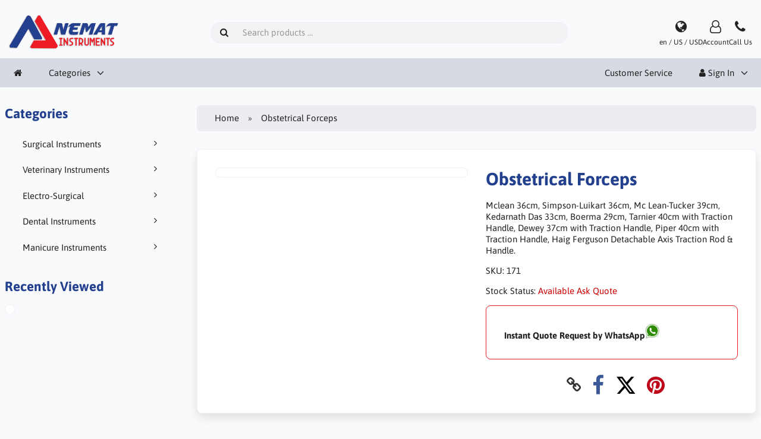

--- FILE ---
content_type: text/html; charset=UTF-8
request_url: https://nemat.us/obstetrical-forceps-p-175
body_size: 6361
content:
<!DOCTYPE html>
<html lang="en" dir="ltr">
<head>
<title>Obstetrical Forceps | Nemat Instruments</title>
<meta charset="UTF-8">
<meta name="viewport" content="width=device-width, initial-scale=1">
<link rel="icon" href="https://nemat.us/images/favicons/favicon.ico?_=1759723499" type="image/x-icon" sizes="32x32 48x48 64x64 96x96">
<link rel="icon" href="https://nemat.us/images/favicons/favicon-128x128.png?_=1759723499" type="image/png" sizes="128x128">
<link rel="icon" href="https://nemat.us/images/favicons/favicon-192x192.png?_=1759723499" type="image/png" sizes="192x192">
<link rel="icon" href="https://nemat.us/images/favicons/favicon-256x256.png?_=1759723499" type="image/png" sizes="255x255">
<link rel="canonical" href="https://nemat.us/obstetrical-forceps-p-175?category_id=0">
<meta property="og:image" content="https://nemat.us/cache/4f/4fab66a58c5bd62bd28adccdf64f62d7085ca136_1200x630_fwb.jpg?_=1759729324">
<meta property="og:image:width" content="1200">
<meta property="og:image:height" content="630">
<script type="application/ld+json">
[{"@context":"https://schema.org/","@type":"Website","name":"Nemat Instruments","url":"https://nemat.us/","countryOfOrigin":"PK"},{"@context":"https://schema.org/","@type":"Organization","name":"Nemat Instruments","url":"https://nemat.us/","logo":"https://nemat.us/images/logotype.png?_=1759730541","email":"info@nemat.us","availableLanguage":["English"]},{"@context":"http://schema.org/","@type":"Product","productID":175,"sku":"171","gtin14":"","mpn":"","name":"Obstetrical Forceps","image":"https://nemat.us/images/products/175-obstetrical-forceps-1.jpg","description":"14-1040&nbsp;&nbsp; &nbsp;MCLEAN 36 cm, 14 ¼”14-1050&nbsp;&nbsp; &nbsp;SIMPSON-LUIKART 36cm 14”14-1060&nbsp;&nbsp; &nbsp;Mc LEAN-TUCKER 39cm 15”14-1070&nbsp;&nbsp; &nbsp;KEDARNATH DAS 33cm14-1080&nbsp;&nbsp; &nbsp;BOERMA 29cm14-1090&nbsp;&nbsp; &nbsp;TARNIER 40cm 15 3/4” with traction handle14-1100&nbsp;&nbsp; &nbsp;DEWEY 37cm 14 ½” with traction handle14-1110&nbsp;&nbsp; &nbsp;PIPER 40cm 15 3/4” with traction handle14-1120&nbsp;&nbsp; &nbsp;HAIG FERGUSON detachable axis traction rod &amp; handle.","offers":{"@type":"Offer","priceCurrency":"USD","price":0,"priceValidUntil":null,"itemCondition":"https://schema.org/NewCondition","availability":"https://schema.org/OutOfStock","url":"https://nemat.us/obstetrical-forceps-p-175?product_id=175&category_id=0"}}]
</script>
<script>var _env = {"platform":{"path":"/","url":"https://nemat.us/"},"session":{"id":"e70ad0f3b9944d986d28018ac22e7462","language_code":"en","country_code":"US","currency_code":"USD"},"template":{"url":"https://nemat.us/includes/templates/default.catalog/","settings":{"sidebar_parallax_effect":"1","compact_category_tree":"0","cookie_acceptance":"1"}},"customer":{"id":null,"name":null,"email":null}}, config = _env;</script>
<meta name="description" content="Mclean 36cm, Simpson-Luikart 36cm, Mc Lean-Tucker 39cm, Kedarnath Das 33cm, Boerma 29cm, Tarnier 40cm with Traction Handle, Dewey 37cm with Traction Handle, Piper 40cm with Traction Handle, Haig Ferguson Detachable Axis Traction Rod &amp; Handle.">

<link rel="stylesheet" href="https://nemat.us/includes/templates/default.catalog/css/variables.css?_=1741688419">
<link rel="stylesheet" href="https://nemat.us/includes/templates/default.catalog/css/framework.css?_=1759739058">
<link rel="stylesheet" href="https://nemat.us/includes/templates/default.catalog/css/app.css?_=1759736678">
<link rel="stylesheet" href="https://nemat.us/ext/fontawesome/font-awesome.min.css?_=1741688419">
<link rel="stylesheet" href="https://nemat.us/ext/featherlight/featherlight.min.css?_=1741688419">
</head>
<body>

<div id="page-container">

    
    <nav id="site-menu">
      <div class="fourteen-forty">
        <div class="navbar navbar-sticky">

  <div class="navbar-header">
    <a class="logotype" href="https://nemat.us/">
      <img src="https://nemat.us/images/logotype.png" alt="Nemat Instruments" title="Nemat Instruments">
    </a>

    <form name="search_form" method="get" enctype="application/x-www-form-urlencoded" accept-charset="UTF-8" action="https://nemat.us/search" class="navbar-search">      <div class="input-group">
  <span class="input-group-icon"><i class="fa fa-search fa-fw"></i></span>
  <input class="form-control" type="search" name="query" value="" data-type="search" placeholder="Search products &hellip;">
</div>    </form>

    <div class="quick-access">
      <a class="regional-setting text-center" href="https://nemat.us/regional_settings#box-regional-settings" data-toggle="lightbox" data-seamless="true">
        <div class="navbar-icon"><i class="fa fa-globe"></i></div>
        <small class="hidden-xs">en / US / USD</small>
      </a>

            <a class="account text-center" href="https://nemat.us/edit_account">
        <div class="navbar-icon"><i class="fa fa-user-o"></i></div>
        <small class="hidden-xs">Account</small>
      </a>
      
            <a class="phone text-center" href="tel:+92 300 6130426">
        <div class="navbar-icon"><i class="fa fa-phone"></i></div>
        <small class="hidden-xs">Call Us</small>
      </a>
      
      
      <button type="button" class="btn btn-default navbar-toggler hidden-md hidden-lg hidden-xl hidden-xxl" data-toggle="offcanvas" data-target="#offcanvas">
        <span class="icon-bar"></span>
        <span class="icon-bar"></span>
        <span class="icon-bar"></span>
      </button>
    </div>
  </div>

  <div id="offcanvas" class="offcanvas">
    <div class="offcanvas-header">
      <div class="offcanvas-title">Nemat Instruments</div>
      <button type="button" class="btn btn-default" data-toggle="dismiss"><i class="fa fa-times"></i></button>
    </div>

    <div class="offcanvas-body">
      <ul class="navbar-nav">

        <li class="nav-item">
          <a class="nav-link" href="https://nemat.us/"><i class="fa fa-home hidden-xs hidden-sm"></i> <span class="hidden-md hidden-lg hidden-xl hidden-xxl">Home</span></a>
        </li>

                <li class="nav-item categories dropdown">
          <a class="nav-link" href="#" data-toggle="dropdown" class="dropdown-toggle">Categories</a>
          <ul class="dropdown-menu">
                        <li class="nav-item"><a class="nav-link" href="https://nemat.us/surgical-instruments-c-47/">Surgical Instruments</a></li>
                        <li class="nav-item"><a class="nav-link" href="https://nemat.us/veterinary-instruments-c-67/">Veterinary Instruments</a></li>
                        <li class="nav-item"><a class="nav-link" href="https://nemat.us/electro-surgical-c-45/">Electro-Surgical</a></li>
                        <li class="nav-item"><a class="nav-link" href="https://nemat.us/dental-instruments-c-48/">Dental Instruments</a></li>
                        <li class="nav-item"><a class="nav-link" href="https://nemat.us/manicure-instruments-c-52/">Manicure Instruments</a></li>
                      </ul>
        </li>
        
        
              </ul>

      <ul class="navbar-nav">

        
        <li class="nav-item customer-service">
          <a class="nav-link" href="https://nemat.us/customer-service">Customer Service</a>
        </li>

                <li class="nav-item account dropdown">
          <a class="nav-link" href="#" data-toggle="dropdown" class="dropdown-toggle"><i class="fa fa-user"></i> Sign In</a>
          <ul class="dropdown-menu dropdown-menu-end">
                          <li class="nav-item">
                <form name="login_form" method="post" enctype="application/x-www-form-urlencoded" accept-charset="UTF-8" action="https://nemat.us/login" class="navbar-form">                  <input type="hidden" name="redirect_url" value="https://nemat.us/obstetrical-forceps-p-175?product_id=175&amp;category_id=0">
                  <div class="form-group">
                    <div class="input-group">
  <span class="input-group-text"><i class="fa fa-envelope-o fa-fw"></i></span>
  <input class="form-control" type="email" name="email" value="" data-type="email" required placeholder="Email Address"></div>                  </div>

                  <div class="form-group">
                    <div class="input-group">
  <span class="input-group-text"><i class="fa fa-key fa-fw"></i></span>
  <input class="form-control" type="password" name="password" value="" data-type="password" placeholder="Password"></div>                  </div>

                  <div class="form-group">
                    <div class="checkbox text-start">
                      <label><input class="form-check" type="checkbox" name="remember_me" value="1" > Remember Me</label>
                    </div>
                  </div>

                  <div class="btn-group btn-block">
                    <button class="btn btn-default" type="submit" name="login" value="Sign In">Sign In</button>                  </div>
                </form>
              </li>
              <li class="nav-item text-center">
                <a class="nav-link" href="https://nemat.us/create_account">New customers click here</a>
              </li>

              <li class="nav-item text-center">
                <a class="nav-link" href="https://nemat.us/reset_password">Lost your password?</a>
              </li>
                      </ul>
        </li>
        
      </ul>
    </div>
  </div>
</div>      </div>
    </nav>

    <div id="content-wrapper">
      <div class="fourteen-forty">
  <div class="layout row">
    <div class="hidden-xs hidden-sm col-md-3">
      <div id="sidebar">
      

<section id="box-category-tree" class="box">
  <div class="card-header">
    <h2 class="card-title">Categories</h2>
  </div>

  <div class="card-body">
    <ul class="nav nav-stacked nav-pills">
      <li class="category-47">
  <a href="https://nemat.us/surgical-instruments-c-47/"><i class="fa fa-angle-right fa-fw float-end"></i> Surgical Instruments</a>
</li>
<li class="category-67">
  <a href="https://nemat.us/veterinary-instruments-c-67/"><i class="fa fa-angle-right fa-fw float-end"></i> Veterinary Instruments</a>
</li>
<li class="category-45">
  <a href="https://nemat.us/electro-surgical-c-45/"><i class="fa fa-angle-right fa-fw float-end"></i> Electro-Surgical</a>
</li>
<li class="category-48">
  <a href="https://nemat.us/dental-instruments-c-48/"><i class="fa fa-angle-right fa-fw float-end"></i> Dental Instruments</a>
</li>
<li class="category-52">
  <a href="https://nemat.us/manicure-instruments-c-52/"><i class="fa fa-angle-right fa-fw float-end"></i> Manicure Instruments</a>
</li>
    </ul>
  </div>
</section>


      <section id="box-recently-viewed-products" class="hidden-xs">
  <div class="card-header">
    <h2 class="card-title">Recently Viewed</h2>
  </div>

  <div class="card-body">
    <div class="listing">
            <a class="link" href="https://nemat.us/obstetrical-forceps-p-175" title="Obstetrical Forceps">
        <img class="img-thumbnail" src="https://nemat.us/cache/4f/4fab66a58c5bd62bd28adccdf64f62d7085ca136_160x160_fwb.jpg?_=1759729324" srcset="https://nemat.us/cache/4f/4fab66a58c5bd62bd28adccdf64f62d7085ca136_160x160_fwb.jpg?_=1759729324 1x, https://nemat.us/cache/4f/4fab66a58c5bd62bd28adccdf64f62d7085ca136_320x320_fwb.jpg?_=1759729291 2x" alt="">
      </a>
          </div>
  </div>
</section>      </div>
    </div>

    <div class="col-md-9">
      <main id="content">
        
        <ul class="breadcrumb">
<li><a href="/">Home</a></li><li>Obstetrical Forceps</li></ul>


        <article id="box-product" data-id="175" data-sku="171" data-name="Obstetrical Forceps" data-price="0">

  <div class="card">
    <div class="card-body">
      <div class="row" style="margin: 0;">
        <div class="col-md-6">
          <div class="images row">

            <div class="col-xs-12">
              <a class="main-image thumbnail" href="https://nemat.us/images/products/175-obstetrical-forceps-1.jpg?_=1639413810" data-toggle="lightbox" data-gallery="product">
                <img class="img-responsive" src="https://nemat.us/cache/4f/4fab66a58c5bd62bd28adccdf64f62d7085ca136_480x480_fwb.jpg?_=1759729324" srcset="https://nemat.us/cache/4f/4fab66a58c5bd62bd28adccdf64f62d7085ca136_480x480_fwb.jpg?_=1759729324 1x, https://nemat.us/cache/4f/4fab66a58c5bd62bd28adccdf64f62d7085ca136_960x960_fwb.jpg?_=1759729324 2x" style="aspect-ratio: 1/1;" alt="" title="Obstetrical Forceps">
                              </a>
            </div>

            
          </div>
        </div>

        <div class="col-md-6">
          <h1 class="title">Obstetrical Forceps</h1>

                    <p class="short-description">
            Mclean 36cm, Simpson-Luikart 36cm, Mc Lean-Tucker 39cm, Kedarnath Das 33cm, Boerma 29cm, Tarnier 40cm with Traction Handle, Dewey 37cm with Traction Handle, Piper 40cm with Traction Handle, Haig Ferguson Detachable Axis Traction Rod & Handle.          </p>
          
          
          
                    <div class="codes" style="margin: 1em 0;">
                        <div class="sku">
              SKU: <span class="value">171</span>
            </div>
            
            
                      </div>
          
          <div class="stock-status" style="margin: 1em 0;">
                                     <div class="stock-unavailable">
                Stock Status: <span class="value">Available Ask Quote</span>
                              </div>
                                 </div>

          
          <div class="buy_now" style="margin: 1em 0;">
            <form name="buy_now_form" method="post" enctype="application/x-www-form-urlencoded" accept-charset="UTF-8">            <input type="hidden" name="product_id" value="175">
            
<a aria-label="Request Price Whatsapp" href="https://wa.me/923006130426?text=Please%20Quote%20Price%20of%20https://nemat.us/obstetrical-forceps-p-175?category_id=0"><b>Instant Quote Request by WhatsApp<img alt="Quote on WhatsApp" src="https://nemat.us/images/whatsapp.png" style="width:25px;height:25px;"/> </b> 

            
            
            
            <div class="stock-notice"></div>

            </form>
          </div>

          
          <div class="social-bookmarks text-center">
            <a class="link" href="#"><i class="fa fa-link" style="color: #333;"></i></a>
            <a class="facebook" href="https://www.facebook.com/sharer.php?u=https%3A%2F%2Fnemat.us%2Fobstetrical-forceps-p-175%3Fcategory_id%3D0" target="_blank" title="Share on Facebook"><i class="fa fa-facebook fa-lg" style="color: #3b5998;"></i></a>
            <a class="twitter" href="https://twitter.com/intent/tweet/?text=Obstetrical+Forceps+-+https%3A%2F%2Fnemat.us%2Fobstetrical-forceps-p-175%3Fcategory_id%3D0" target="_blank" title="Share on Twitter"><i class="fa fa-twitter fa-lg" style="color: #000;"></i></a>
            <a class="pinterest" href="https://pinterest.com/pin/create/button/?url=https%3A%2F%2Fnemat.us%2Fobstetrical-forceps-p-175%3Fcategory_id%3D0" target="_blank" title="Share on Pinterest"><i class="fa fa-pinterest fa-lg" style="color: #bd081c;"></i></a>
          </div>

        </div>
      </div>
    </div>
  </div>

    <div class="card">
    <div class="card-body">
      <div class="row">

                <div class="col-md-12">
          <h3>Description</h3>
          <div class="description">
            14-1040&nbsp;&nbsp; &nbsp;MCLEAN 36 cm, 14 ¼”<br>14-1050&nbsp;&nbsp; &nbsp;SIMPSON-LUIKART 36cm 14”<br>14-1060&nbsp;&nbsp; &nbsp;Mc LEAN-TUCKER 39cm 15”<br>14-1070&nbsp;&nbsp; &nbsp;KEDARNATH DAS 33cm<br>14-1080&nbsp;&nbsp; &nbsp;BOERMA 29cm<br>14-1090&nbsp;&nbsp; &nbsp;TARNIER 40cm 15 3/4” with traction handle<br>14-1100&nbsp;&nbsp; &nbsp;DEWEY 37cm 14 ½” with traction handle<br>14-1110&nbsp;&nbsp; &nbsp;PIPER 40cm 15 3/4” with traction handle<br>14-1120&nbsp;&nbsp; &nbsp;HAIG FERGUSON detachable axis traction rod &amp; handle.          </div>
        </div>
        
              </div>
    </div>
  </div>
  
</article>


        <section id="box-similar-products" class="card">

  <div class="card-header">
    <h2 class="card-title">Similar Products</h2>
  </div>

  <div class="card-body">
    <div class="listing products columns">
      <article class="product">
  <a class="link" href="https://nemat.us/obstetrical-forceps-p-174" title="Obstetrical Forceps" data-id="174" data-sku="Page-170" data-name="Obstetrical Forceps" data-price="0">

    <div class="image-wrapper">
      <img class="image img-responsive" src="https://nemat.us/cache/c1/c122ff2ddb68c9fcd76eb8e7a19c118fde5add7a_320x320_fwb.jpg?_=1759729290" srcset="https://nemat.us/cache/c1/c122ff2ddb68c9fcd76eb8e7a19c118fde5add7a_320x320_fwb.jpg?_=1759729290 1x, https://nemat.us/cache/c1/c122ff2ddb68c9fcd76eb8e7a19c118fde5add7a_640x640_fwb.jpg?_=1759729290 2x" loading="lazy" style="aspect-ratio: 1/1;" alt="Obstetrical Forceps">
          </div>

    <div class="info">
      <h4 class="name">Obstetrical Forceps</h4>
      <div class="manufacturer-name">&nbsp;</div>
      <div class="description">Obstetrical Forceps, Naegele Forceps 25cm, Smellie Forceps 25cm, Braun Forceps 30cm, Smellie Forceps 30cm, Target Forceps 26cm, Target Forceps 30cm, M-Pelvimeter Forceps 34cm, Scale M-Pelvimeter Forceps 34cm, Scale Collin Forceps 35cm, Scale Collyer 30cm, </div>
      
    </div>
  </a>

  <button class="preview btn btn-default btn-sm" data-toggle="lightbox" data-target="https://nemat.us/obstetrical-forceps-p-174" data-seamless="true" data-require-window-width="768" data-max-width="980">
    <i class="fa fa-search-plus"></i>  </button>
</article>
<article class="product">
  <a class="link" href="https://nemat.us/obstetrical-forceps-p-176" title="Obstetrical Forceps" data-id="176" data-sku="" data-name="Obstetrical Forceps" data-price="0">

    <div class="image-wrapper">
      <img class="image img-responsive" src="https://nemat.us/cache/52/525a1c597fd069db4e1275ffc161408c668f0b24_320x320_fwb.jpg?_=1759729290" srcset="https://nemat.us/cache/52/525a1c597fd069db4e1275ffc161408c668f0b24_320x320_fwb.jpg?_=1759729290 1x, https://nemat.us/cache/52/525a1c597fd069db4e1275ffc161408c668f0b24_640x640_fwb.jpg?_=1759729290 2x" loading="lazy" style="aspect-ratio: 1/1;" alt="Obstetrical Forceps">
          </div>

    <div class="info">
      <h4 class="name">Obstetrical Forceps</h4>
      <div class="manufacturer-name">&nbsp;</div>
      <div class="description">Kielland 41cm, Simpson 30cm, Simpson-Braun 33cm, Simpson-Braun 38cm, De Lee 30cm, Wrigley 23cm, De Lee 30cm, De Lee 36cm, Elliot 32cm, Elliot 38cm, Kielland-Luikart 41cm, Naegele 36cm, Naegele 40cm, Piper 44cm,</div>
      
    </div>
  </a>

  <button class="preview btn btn-default btn-sm" data-toggle="lightbox" data-target="https://nemat.us/obstetrical-forceps-p-176" data-seamless="true" data-require-window-width="768" data-max-width="980">
    <i class="fa fa-search-plus"></i>  </button>
</article>
<article class="product">
  <a class="link" href="https://nemat.us/obstetrical-forceps-p-178" title="Obstetrical Forceps" data-id="178" data-sku="174" data-name="Obstetrical Forceps" data-price="0">

    <div class="image-wrapper">
      <img class="image img-responsive" src="https://nemat.us/cache/45/450d37232e2a63346d597e921272e13677d32863_320x320_fwb.jpg?_=1759729290" srcset="https://nemat.us/cache/45/450d37232e2a63346d597e921272e13677d32863_320x320_fwb.jpg?_=1759729290 1x, https://nemat.us/cache/45/450d37232e2a63346d597e921272e13677d32863_640x640_fwb.jpg?_=1759729291 2x" loading="lazy" style="aspect-ratio: 1/1;" alt="Obstetrical Forceps">
          </div>

    <div class="info">
      <h4 class="name">Obstetrical Forceps</h4>
      <div class="manufacturer-name">&nbsp;</div>
      <div class="description">Obstetrical Forceps, Kane 8.5cm, Winter 28cm Straight, Winter 28cm straight, Winter 28cm curved, Winter 28cm curved, Heywood-Smith 25.5cm, Corey (Greenhalg) 24cm, Saenger 27cm, Green-Armytage 21cm straight & curved, Willett Scalpel Flap Forceps 18.5cm, Gau</div>
      
    </div>
  </a>

  <button class="preview btn btn-default btn-sm" data-toggle="lightbox" data-target="https://nemat.us/obstetrical-forceps-p-178" data-seamless="true" data-require-window-width="768" data-max-width="980">
    <i class="fa fa-search-plus"></i>  </button>
</article>
<article class="product">
  <a class="link" href="https://nemat.us/quality-vaginal-speculum-p-164" title="Quality Vaginal Speculum" data-id="164" data-sku="Page-160" data-name="Quality Vaginal Speculum" data-price="0">

    <div class="image-wrapper">
      <img class="image img-responsive" src="https://nemat.us/cache/1b/1b7e215929ba10b64f570e8d9cf71de9fb494520_320x320_fwb.jpg?_=1759729181" srcset="https://nemat.us/cache/1b/1b7e215929ba10b64f570e8d9cf71de9fb494520_320x320_fwb.jpg?_=1759729181 1x, https://nemat.us/cache/1b/1b7e215929ba10b64f570e8d9cf71de9fb494520_640x640_fwb.jpg?_=1759729181 2x" loading="lazy" style="aspect-ratio: 1/1;" alt="Quality Vaginal Speculum">
          </div>

    <div class="info">
      <h4 class="name">Quality Vaginal Speculum</h4>
      <div class="manufacturer-name">&nbsp;</div>
      <div class="description">Buy the best quality medical Gynecology Kristeller, Jackson, Doyen and Sims Kelly and Sims</div>
      
    </div>
  </a>

  <button class="preview btn btn-default btn-sm" data-toggle="lightbox" data-target="https://nemat.us/quality-vaginal-speculum-p-164" data-seamless="true" data-require-window-width="768" data-max-width="980">
    <i class="fa fa-search-plus"></i>  </button>
</article>
<article class="product">
  <a class="link" href="https://nemat.us/uterine-delators-p-166" title="Uterine Delators" data-id="166" data-sku="162" data-name="Uterine Delators" data-price="0">

    <div class="image-wrapper">
      <img class="image img-responsive" src="https://nemat.us/cache/7f/7f5e78503fa170278a22e1e8062871c1c499f1bc_320x320_fwb.jpg?_=1759729176" srcset="https://nemat.us/cache/7f/7f5e78503fa170278a22e1e8062871c1c499f1bc_320x320_fwb.jpg?_=1759729176 1x, https://nemat.us/cache/7f/7f5e78503fa170278a22e1e8062871c1c499f1bc_640x640_fwb.jpg?_=1759729176 2x" loading="lazy" style="aspect-ratio: 1/1;" alt="Uterine Delators">
          </div>

    <div class="info">
      <h4 class="name">Uterine Delators</h4>
      <div class="manufacturer-name">&nbsp;</div>
      <div class="description">PRATT GYNE Set of 8 Double ended, Set of 14 dilators, DILATORS SET Set of 5dilators, Hank with conical point double ended Fig. 9/10, Hank with conical point double ended Fig. 11/12, Hank with conical point double ended Fig. 13/14, Hank with conical point d</div>
      
    </div>
  </a>

  <button class="preview btn btn-default btn-sm" data-toggle="lightbox" data-target="https://nemat.us/uterine-delators-p-166" data-seamless="true" data-require-window-width="768" data-max-width="980">
    <i class="fa fa-search-plus"></i>  </button>
</article>
<article class="product">
  <a class="link" href="https://nemat.us/uterine-dilators-uterine-sounds-p-167" title="Uterine Dilators, Uterine Sounds" data-id="167" data-sku="163" data-name="Uterine Dilators, Uterine Sounds" data-price="0">

    <div class="image-wrapper">
      <img class="image img-responsive" src="https://nemat.us/cache/99/99b4d8b940b0376913cf2d44477e47fd1f5984f7_320x320_fwb.jpg?_=1759729291" srcset="https://nemat.us/cache/99/99b4d8b940b0376913cf2d44477e47fd1f5984f7_320x320_fwb.jpg?_=1759729291 1x, https://nemat.us/cache/99/99b4d8b940b0376913cf2d44477e47fd1f5984f7_640x640_fwb.jpg?_=1759729291 2x" loading="lazy" style="aspect-ratio: 1/1;" alt="Uterine Dilators, Uterine Sounds">
          </div>

    <div class="info">
      <h4 class="name">Uterine Dilators, Uterine Sounds</h4>
      <div class="manufacturer-name">&nbsp;</div>
      <div class="description">WYLIE 29cm with graduated fixing screw smooth jaws, WYLIE 29cm with graduated fixing screw smooth jaws, SIMS 29cm with fixing screw three-bladed smooth jaws, GOODELL 29cm with graduated fixing screw, serrated jaws, SIMS UTERINE CURETTE double ended sharp a</div>
      
    </div>
  </a>

  <button class="preview btn btn-default btn-sm" data-toggle="lightbox" data-target="https://nemat.us/uterine-dilators-uterine-sounds-p-167" data-seamless="true" data-require-window-width="768" data-max-width="980">
    <i class="fa fa-search-plus"></i>  </button>
</article>
    </div>
  </div>

</section>
              </main>
    </div>
  </div>
</div>
    </div>

    
    <a id="scroll-up" class="hidden-print" href="#">
      <i class="fa fa-chevron-circle-up fa-3x" style="color: #000;"></i>    </a>

  <footer id="footer" class="hidden-print">

  <div class="fourteen-forty">

    <div class="columns">
      <section class="categories">
        <h3 class="title">Categories</h3>
        <ul class="list-unstyled">
          <li><a href="https://nemat.us/surgical-instruments-c-47/">Surgical Instruments</a></li>
<li><a href="https://nemat.us/veterinary-instruments-c-67/">Veterinary Instruments</a></li>
<li><a href="https://nemat.us/electro-surgical-c-45/">Electro-Surgical</a></li>
<li><a href="https://nemat.us/dental-instruments-c-48/">Dental Instruments</a></li>
<li><a href="https://nemat.us/manicure-instruments-c-52/">Manicure Instruments</a></li>
        </ul>
      </section>



      <section class="information  hidden-xs">
        <h3 class="title">Information</h3>
        <ul class="list-styled">
          
          <li><a href="https://facebook.com/Nemat.Instruments">Facebook</a></li>
          <li><a href="https://instagram.com/Nemat.Instruments">Insagram</a></li>
          
        </ul>
      </section>

      <section class="contact">
        <h3 class="title">Contact</h3>

        <ul class="list-unstyled">
          <li>Nemat Instruments<br>
Tahir Town - S.I.E<br>
51340 - Sialkot<br>
Pakistan</li>

                    <li><i class="fa fa-phone"></i> <a href="tel:+92 300 6130426">+92 300 6130426</a></li>
          
          <li><i class="fa fa-envelope"></i> <a href="mailto:info@nemat.us">info@nemat.us</a></li>
        </ul>
      </section>
    </div>
  </div>
</footer>

<section id="copyright">
  <div class="fourteen-forty container notice">
        All rights reserved &middot; Powered by <a href="https://www.nemat.us" target="_blank" title="Nemat Instruments">Nemat Instruments</a>
  </div>
</section></div>

<script src="https://nemat.us/ext/jquery/jquery-3.7.1.min.js?_=1741688419"></script>
<script src="https://nemat.us/ext/featherlight/featherlight.min.js?_=1741688419"></script>
<script src="https://nemat.us/includes/templates/default.catalog/js/app.js?_=1741688419"></script>
<script>
<!--/*--><![CDATA[/*><!--*/
  Number.prototype.toMoney = function() {
    var n = this,
      c = 2,
      d = '.',
      t = ',',
      p = '$',
      x = '',
      s = n < 0 ? '-' : '',
      i = parseInt(n = Math.abs(+n || 0).toFixed(c)) + '',
      f = n - i,
      j = (j = i.length) > 3 ? j % 3 : 0;

    return s + p + (j ? i.substr(0, j) + t : '') + i.substr(j).replace(/(\d{3})(?=\d)/g, '$1' + t) + ((c && f) ? d + Math.abs(f).toFixed(c).slice(2) : '') + x;
  }

  $('#box-product[data-id="175"] form[name="buy_now_form"]').on('input', function(e) {

    var regular_price = 0;
    var sales_price = 0;
    var tax = 0;

    $(this).find('input[type="radio"]:checked, input[type="checkbox"]:checked').each(function(){
      if ($(this).data('price-adjust')) regular_price += $(this).data('price-adjust');
      if ($(this).data('price-adjust')) sales_price += $(this).data('price-adjust');
      if ($(this).data('tax-adjust')) tax += $(this).data('tax-adjust');
    });

    $(this).find('select option:checked').each(function(){
      if ($(this).data('price-adjust')) regular_price += $(this).data('price-adjust');
      if ($(this).data('price-adjust')) sales_price += $(this).data('price-adjust');
      if ($(this).data('tax-adjust')) tax += $(this).data('tax-adjust');
    });

    $(this).find('input[type!="radio"][type!="checkbox"]').each(function(){
      if ($(this).val() != '') {
        if ($(this).data('price-adjust')) regular_price += $(this).data('price-adjust');
        if ($(this).data('price-adjust')) sales_price += $(this).data('price-adjust');
        if ($(this).data('tax-adjust')) tax += $(this).data('tax-adjust');
      }
    });

    $(this).find('.regular-price').text(regular_price.toMoney());
    $(this).find('.campaign-price').text(sales_price.toMoney());
    $(this).find('.price').text(sales_price.toMoney());
    $(this).find('.total-tax').text(tax.toMoney());
  });

  $('#box-product form[name="buy_now_form"] .options :input').change(function(){

    $.ajax({
      type: 'post',
      url: 'https://nemat.us/ajax/product_options_stock.json',
      data: $(this).closest('form').serialize(),
      dataType: 'json',
      cache: false,

      error: function(jqXHR, textStatus, errorThrown) {
        console.log('error', errorThrown);
      },

      success: function(data){
        if (data.status == 'ok') {
          $('.stock-notice').text(data.notice).removeClass('warning').removeClass('notice');
        } else if (data.status == 'warning') {
          $('.stock-notice').text(data.notice).addClass('warning').removeClass('notice');
        } else if (data.status == 'notice') {
          $('.stock-notice').text(data.notice).addClass('notice').removeClass('warning');
        } else {
          $('.stock-notice').html('');
        }
      }
    });
  });

  $('#box-product[data-id="175"] .social-bookmarks .link').off().click(function(e){
    e.preventDefault();
    prompt("Link to this product", 'https://nemat.us/obstetrical-forceps-p-175?category_id=0');
  });

  $.featherlight.autoBind = '[data-toggle="lightbox"]';
  $.featherlight.defaults.loading = '<div class="loader" style="width: 128px; height: 128px; opacity: 0.5;"></div>';
  $.featherlight.defaults.closeIcon = '&#x2716;';
  $.featherlight.defaults.targetAttr = 'data-target';
/*]]>*/-->
</script>
</body>
</html>
